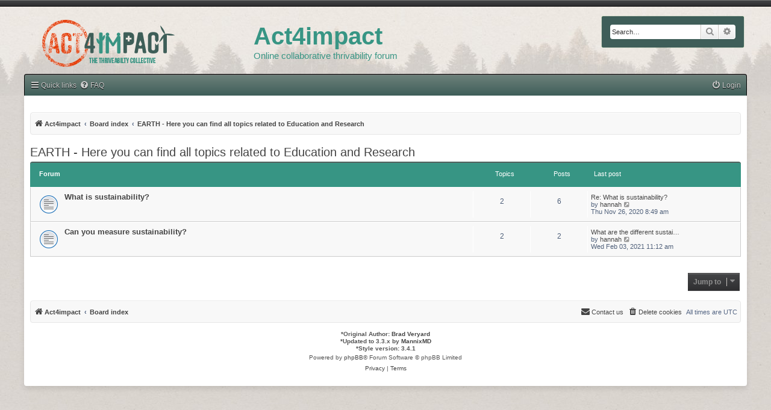

--- FILE ---
content_type: text/html; charset=UTF-8
request_url: https://community.strive2thrive.earth/viewforum.php?f=3&sid=3b21d87deb8035d90e8d4d9a09334900
body_size: 4500
content:
<!DOCTYPE html>
<html dir="ltr" lang="en-gb">
<head>
<meta charset="utf-8" />
<meta http-equiv="X-UA-Compatible" content="IE=edge">
<meta name="viewport" content="width=device-width, initial-scale=1" />
<!-- Chrome, Firefox OS and Opera -->
<meta name="theme-color" content="#444547">
<!-- Windows Phone -->
<meta name="msapplication-navbutton-color" content="#444547">
<!-- iOS Safari -->
<meta name="apple-mobile-web-app-status-bar-style" content="#444547">

<title>Act4impact - EARTH - Here you can find all topics related to Education and Research</title>

	<link rel="alternate" type="application/atom+xml" title="Feed - Act4impact" href="/app.php/feed?sid=3f950f2c034517418caedec93ad3d260">			<link rel="alternate" type="application/atom+xml" title="Feed - New Topics" href="/app.php/feed/topics?sid=3f950f2c034517418caedec93ad3d260">				

<!--
	phpBB style name: myInvision
	Based on style:   prosilver (this is the default phpBB3 style)
	Original author:  Tom Beddard ( http://www.subBlue.com/ )
	Modified by:	  Brad Veryard ( http://www.bradleyv.com/ )
	Updated by:		  MannixMD @MannixMD
-->

<link href="./assets/css/font-awesome.min.css?assets_version=10" rel="stylesheet">
<link href="./styles/MyInvision/theme/stylesheet.css?assets_version=10" rel="stylesheet">
<link href="./styles/MyInvision/theme/en/stylesheet.css?assets_version=10" rel="stylesheet">




<!--[if lte IE 9]>
	<link href="./styles/MyInvision/theme/tweaks.css?assets_version=10" rel="stylesheet">
<![endif]-->




					<!-- Global site tag (gtag.js) - Google Analytics -->
		<script async src="https://www.googletagmanager.com/gtag/js?id=UA-171431525-3"></script>
		<script>
			window.dataLayer = window.dataLayer || [];
			function gtag(){dataLayer.push(arguments);}
			gtag('js', new Date());

			gtag('config', 'UA-171431525-3', {'anonymize_ip': true,});
		</script>
	<link href="./styles/MyInvision/theme/myinvision.css?assets_version=10" rel="stylesheet">
</head>
<body id="phpbb" class="nojs notouch section-viewforum ltr ">

<!--

 Options: Yes | No
 Options: Yes | No
--><div class="above"></div>
<div class="backhead">					  
<div class="headerbar" role="banner">
					<div class="inner">

			<div id="site-description" class="site-description">
				<a id="logo" class="logo" href="http://act4impact.earth/" title="Act4impact">
					<span class="site_logo"></span>
				</a>				
				<h1>Act4impact</h1>
				<p>Online collaborative thrivability forum</p>
				<p class="skiplink"><a href="#start_here">Skip to content</a></p>
			</div>

												<div id="search-box" class="search-box search-header searchback" role="search">
				<form action="./search.php?sid=3f950f2c034517418caedec93ad3d260" method="get" id="search">
				<fieldset>
					<input name="keywords" id="keywords" type="search" maxlength="128" title="Search for keywords" class="inputbox search tiny" size="20" value="" placeholder="Search…" />
					<button class="button button-search" type="submit" title="Search">
						<i class="icon fa-search fa-fw" aria-hidden="true"></i><span class="sr-only">Search</span>
					</button>
					<a href="./search.php?sid=3f950f2c034517418caedec93ad3d260" class="button button-search-end" title="Advanced search">
						<i class="icon fa-cog fa-fw" aria-hidden="true"></i><span class="sr-only">Advanced search</span>
					</a>
					<input type="hidden" name="sid" value="3f950f2c034517418caedec93ad3d260" />

				</fieldset>
				</form>
			</div>
									
			</div>
					</div></div>
<div id="wrap" class="wrap">

	<a id="top" class="top-anchor" accesskey="t"></a>
			   
	

	<ul id="nav-main" class="nav-main linklist" role="menubar">
	<li id="quick-links" class="quick-links dropdown-container responsive-menu" data-skip-responsive="true">
		<a href="#" class="dropdown-trigger">
			<i class="icon fa-bars fa-fw" aria-hidden="true"></i><span>Quick links</span>
		</a>
		<div class="dropdown">
		<div class="pointer"><div class="pointer-inner"></div></div>
			<ul class="dropdown-contents" role="menu">
											<li class="separator"></li>
																<li>
					<a href="./search.php?search_id=unanswered&amp;sid=3f950f2c034517418caedec93ad3d260" role="menuitem">
						<i class="icon fa-file-o fa-fw icon-gray" aria-hidden="true"></i><span>Unanswered topics</span>
					</a>
				</li>
				<li>
					<a href="./search.php?search_id=active_topics&amp;sid=3f950f2c034517418caedec93ad3d260" role="menuitem">
						<i class="icon fa-file-o fa-fw icon-blue" aria-hidden="true"></i><span>Active topics</span>
					</a>
				</li>
				<li class="separator"></li>
				<li>
					<a href="./search.php?sid=3f950f2c034517418caedec93ad3d260" role="menuitem">
						<i class="icon fa-search fa-fw" aria-hidden="true"></i><span>Search</span>
					</a>
				</li>
				
								<li class="separator"></li>
							</ul>
		</div>
	</li>

		<li data-skip-responsive="true">
		<a href="/app.php/help/faq?sid=3f950f2c034517418caedec93ad3d260" rel="help" title="Frequently Asked Questions" role="menuitem">
			<i class="icon fa-question-circle fa-fw" aria-hidden="true"></i><span>FAQ</span>
		</a>
	</li>
			
		<li class="rightside"  data-skip-responsive="true">
		<a href="./ucp.php?mode=login&amp;redirect=viewforum.php%3Ff%3D3&amp;sid=3f950f2c034517418caedec93ad3d260" title="Login" accesskey="x" role="menuitem">
			<i class="icon fa-power-off fa-fw" aria-hidden="true"></i><span>Login</span>
		</a>
	</li>
			</ul>	<div id="content">
	<div id="page-header">
	
				<div class="navbar" role="navigation">
	<div class="inner">
	<ul id="nav-breadcrumbs" class="nav-breadcrumbs linklist navlinks" role="menubar">
						
		
		<li class="breadcrumbs" itemscope itemtype="https://schema.org/BreadcrumbList">

							<span class="crumb" itemtype="https://schema.org/ListItem" itemprop="itemListElement" itemscope><a itemprop="item" href="http://act4impact.earth/" data-navbar-reference="home"><i class="icon fa-home fa-fw" aria-hidden="true"></i><span itemprop="name">Act4impact</span></a><meta itemprop="position" content="1" /></span>
			
							<span class="crumb" itemtype="https://schema.org/ListItem" itemprop="itemListElement" itemscope><a itemprop="item" href="./index.php?sid=3f950f2c034517418caedec93ad3d260" accesskey="h" data-navbar-reference="index"><span itemprop="name">Board index</span></a><meta itemprop="position" content="2" /></span>

											
								<span class="crumb" itemtype="https://schema.org/ListItem" itemprop="itemListElement" itemscope data-forum-id="3"><a itemprop="item" href="./viewforum.php?f=3&amp;sid=3f950f2c034517418caedec93ad3d260"><span itemprop="name">EARTH - Here you can find all topics related to Education and Research</span></a><meta itemprop="position" content="3" /></span>
							
					</li>
		
				<li class="rightside responsive-search">
				<a href="./search.php?sid=3f950f2c034517418caedec93ad3d260" title="View the advanced search options" role="menuitem">
					<i class="icon fa-search fa-fw" aria-hidden="true"></i><span class="sr-only">Search</span>
			</a>
		</li>
				
	</ul>

	</div>
</div>
	</div>

	
	<a id="start_here" class="anchor"></a>
	<div id="page-body" class="page-body" role="main">
							 
		
		<h2 class="forum-title"><a href="./viewforum.php?f=3&amp;sid=3f950f2c034517418caedec93ad3d260">EARTH - Here you can find all topics related to Education and Research</a></h2>
<div>
	<!-- NOTE: remove the style="display: none" when you want to have the forum description on the forum body -->
	<div style="display: none !important;">-	What is sustainability? <br>
-	How to be sustainable?<br>
-	Can you measure sustainability?<br /></div>	</div>




	
				<div class="forabg">
			<div class="inner">
			<ul class="topiclist">
				<li class="header">
										<dl class="row-item">
						<dt><div class="list-inner">Forum</div></dt>
						<dd class="topics">Topics</dd>
						<dd class="posts">Posts</dd>
						<dd class="lastpost"><span>Last post</span></dd>
					</dl>
									</li>
			</ul>

	<ul class="topiclist forums">
			    
		
					<li class="row">
						<dl class="row-item forum_read">
				<dt title="No unread posts">
										<div class="list-inner">
													<!--
								<a class="feed-icon-forum" title="Feed - What is sustainability?" href="/app.php/feed?sid=3f950f2c034517418caedec93ad3d260?f=5">
									<i class="icon fa-rss-square fa-fw icon-orange" aria-hidden="true"></i><span class="sr-only">Feed - What is sustainability?</span>
								</a>
							-->
																		<a href="./viewforum.php?f=5&amp;sid=3f950f2c034517418caedec93ad3d260" class="forumtitle">What is sustainability?</a>
																		
												<div class="responsive-show" style="display: none;">
															Topics: <strong>2</strong>
													</div>
											</div>
				</dt>
									<dd class="topics">2 <dfn>Topics</dfn></dd>
					<dd class="posts">6 <dfn>Posts</dfn></dd>
					<dd class="lastpost">
						<span>
																					<dfn>Last post</dfn>
																					<a href="./viewtopic.php?f=5&amp;p=11&amp;sid=3f950f2c034517418caedec93ad3d260#p11" title="Re: What is sustainability?" class="lastsubject">Re: What is sustainability?</a> <br />
														by <a href="./memberlist.php?mode=viewprofile&amp;u=58&amp;sid=3f950f2c034517418caedec93ad3d260" class="username">hannah</a>														<a href="./viewtopic.php?f=5&amp;p=11&amp;sid=3f950f2c034517418caedec93ad3d260#p11" title="View the latest post">
								<i class="icon fa-external-link-square fa-fw icon-lightgray icon-md" aria-hidden="true"></i><span class="sr-only">View the latest post</span>
							</a>
														<br /><time datetime="2020-11-26T08:49:19+00:00">Thu Nov 26, 2020 8:49 am</time>
													</span>
					</dd>
							</dl>
					</li>
			
	

	
			
					<li class="row">
						<dl class="row-item forum_read">
				<dt title="No unread posts">
										<div class="list-inner">
													<!--
								<a class="feed-icon-forum" title="Feed - Can you measure sustainability?" href="/app.php/feed?sid=3f950f2c034517418caedec93ad3d260?f=16">
									<i class="icon fa-rss-square fa-fw icon-orange" aria-hidden="true"></i><span class="sr-only">Feed - Can you measure sustainability?</span>
								</a>
							-->
																		<a href="./viewforum.php?f=16&amp;sid=3f950f2c034517418caedec93ad3d260" class="forumtitle">Can you measure sustainability?</a>
																		
												<div class="responsive-show" style="display: none;">
															Topics: <strong>2</strong>
													</div>
											</div>
				</dt>
									<dd class="topics">2 <dfn>Topics</dfn></dd>
					<dd class="posts">2 <dfn>Posts</dfn></dd>
					<dd class="lastpost">
						<span>
																					<dfn>Last post</dfn>
																					<a href="./viewtopic.php?f=16&amp;p=18&amp;sid=3f950f2c034517418caedec93ad3d260#p18" title="What are the different sustainability classifications?" class="lastsubject">What are the different sustai…</a> <br />
														by <a href="./memberlist.php?mode=viewprofile&amp;u=58&amp;sid=3f950f2c034517418caedec93ad3d260" class="username">hannah</a>														<a href="./viewtopic.php?f=16&amp;p=18&amp;sid=3f950f2c034517418caedec93ad3d260#p18" title="View the latest post">
								<i class="icon fa-external-link-square fa-fw icon-lightgray icon-md" aria-hidden="true"></i><span class="sr-only">View the latest post</span>
							</a>
														<br /><time datetime="2021-02-03T11:12:55+00:00">Wed Feb 03, 2021 11:12 am</time>
													</span>
					</dd>
							</dl>
					</li>
			
		</ul>
	

			</div>
		</div>
		




	


<div class="action-bar actions-jump">
	
		<div class="jumpbox dropdown-container dropdown-container-right dropdown-up dropdown-left dropdown-button-control" id="jumpbox">
			<span title="Jump to" class="button button-secondary dropdown-trigger dropdown-select">
				<span>Jump to</span>
				<span class="caret"><i class="icon fa-sort-down fa-fw" aria-hidden="true"></i></span>
			</span>
		<div class="dropdown">
			<div class="pointer"><div class="pointer-inner"></div></div>
			<ul class="dropdown-contents">
																				<li><a href="./viewforum.php?f=3&amp;sid=3f950f2c034517418caedec93ad3d260" class="jumpbox-cat-link"> <span> EARTH - Here you can find all topics related to Education and Research</span></a></li>
																<li><a href="./viewforum.php?f=5&amp;sid=3f950f2c034517418caedec93ad3d260" class="jumpbox-sub-link"><span class="spacer"></span> <span>&#8627; &nbsp; What is sustainability?</span></a></li>
																<li><a href="./viewforum.php?f=16&amp;sid=3f950f2c034517418caedec93ad3d260" class="jumpbox-sub-link"><span class="spacer"></span> <span>&#8627; &nbsp; Can you measure sustainability?</span></a></li>
																<li><a href="./viewforum.php?f=4&amp;sid=3f950f2c034517418caedec93ad3d260" class="jumpbox-cat-link"> <span> AIR - Here you can find all topics related to provoking Action</span></a></li>
																<li><a href="./viewforum.php?f=8&amp;sid=3f950f2c034517418caedec93ad3d260" class="jumpbox-sub-link"><span class="spacer"></span> <span>&#8627; &nbsp; What you can do to be sustainable in your everyday life - and measure it!</span></a></li>
																<li><a href="./viewforum.php?f=22&amp;sid=3f950f2c034517418caedec93ad3d260" class="jumpbox-sub-link"><span class="spacer"></span> <span>&#8627; &nbsp; Are we doing enough to be sustainable?</span></a></li>
																<li><a href="./viewforum.php?f=6&amp;sid=3f950f2c034517418caedec93ad3d260" class="jumpbox-cat-link"> <span> WATER - Here you can find all topics related to Advocacy</span></a></li>
																<li><a href="./viewforum.php?f=9&amp;sid=3f950f2c034517418caedec93ad3d260" class="jumpbox-sub-link"><span class="spacer"></span> <span>&#8627; &nbsp; Business/Country/City use case with THRIVE</span></a></li>
																<li><a href="./viewforum.php?f=7&amp;sid=3f950f2c034517418caedec93ad3d260" class="jumpbox-cat-link"> <span> FIRE - Here you can find discussions on Hot Topics</span></a></li>
																<li><a href="./viewforum.php?f=10&amp;sid=3f950f2c034517418caedec93ad3d260" class="jumpbox-sub-link"><span class="spacer"></span> <span>&#8627; &nbsp; Covid19 and sustainability</span></a></li>
																<li><a href="./viewforum.php?f=20&amp;sid=3f950f2c034517418caedec93ad3d260" class="jumpbox-sub-link"><span class="spacer"></span> <span>&#8627; &nbsp; The Paris Agreement</span></a></li>
																<li><a href="./viewforum.php?f=21&amp;sid=3f950f2c034517418caedec93ad3d260" class="jumpbox-sub-link"><span class="spacer"></span> <span>&#8627; &nbsp; Brexit &amp; Climate Change</span></a></li>
																<li><a href="./viewforum.php?f=23&amp;sid=3f950f2c034517418caedec93ad3d260" class="jumpbox-sub-link"><span class="spacer"></span> <span>&#8627; &nbsp; Coral Bleaching</span></a></li>
											</ul>
		</div>
	</div>

	</div>



			</div>
		  

<div id="page-footer" class="page-footer" role="contentinfo">
	<div class="navbar" role="navigation">
	<div class="inner">

	<ul id="nav-footer" class="nav-footer linklist" role="menubar">
		<li class="breadcrumbs">
							<span class="crumb"><a href="http://act4impact.earth/" data-navbar-reference="home"><i class="icon fa-home fa-fw" aria-hidden="true"></i><span>Act4impact</span></a></span>									<span class="crumb"><a href="./index.php?sid=3f950f2c034517418caedec93ad3d260" data-navbar-reference="index"><span>Board index</span></a></span>					</li>
		
				<li class="rightside">All times are <span title="UTC">UTC</span></li>
							<li class="rightside">
				<a href="./ucp.php?mode=delete_cookies&amp;sid=3f950f2c034517418caedec93ad3d260" data-ajax="true" data-refresh="true" role="menuitem">
					<i class="icon fa-trash fa-fw" aria-hidden="true"></i><span>Delete cookies</span>
				</a>
			</li>
																<li class="rightside" data-last-responsive="true">
				<a href="./memberlist.php?mode=contactadmin&amp;sid=3f950f2c034517418caedec93ad3d260" role="menuitem">
					<i class="icon fa-envelope fa-fw" aria-hidden="true"></i><span>Contact us</span>
				</a>
			</li>
			</ul>

	</div>
</div>

	<div class="copyright">
				<strong><span>*</span>Original Author: <a href="http://www.bradleyv.com/">Brad Veryard</a></strong>
		<br><strong><span>*</span>Updated to 3.3.x by <a href="https://twitter.com/MannixMD">MannixMD</a></strong>
		<br><strong><span>*</span>Style version: 3.4.1</strong>
		<p class="footer-row">
			<span class="footer-copyright">Powered by <a href="https://www.phpbb.com/">phpBB</a>&reg; Forum Software &copy; phpBB Limited</span>
		</p>
						<p class="footer-row" role="menu">
			<a class="footer-link" href="./ucp.php?mode=privacy&amp;sid=3f950f2c034517418caedec93ad3d260" title="Privacy" role="menuitem">
				<span class="footer-link-text">Privacy</span>
			</a>
			|
			<a class="footer-link" href="./ucp.php?mode=terms&amp;sid=3f950f2c034517418caedec93ad3d260" title="Terms" role="menuitem">
				<span class="footer-link-text">Terms</span>
			</a>
		</p>
					</div>

	<div id="darkenwrapper" class="darkenwrapper" data-ajax-error-title="AJAX error" data-ajax-error-text="Something went wrong when processing your request." data-ajax-error-text-abort="User aborted request." data-ajax-error-text-timeout="Your request timed out; please try again." data-ajax-error-text-parsererror="Something went wrong with the request and the server returned an invalid reply.">
		<div id="darken" class="darken">&nbsp;</div>
	</div>

	<div id="phpbb_alert" class="phpbb_alert" data-l-err="Error" data-l-timeout-processing-req="Request timed out.">
		<a href="#" class="alert_close">
			<i class="icon fa-times-circle fa-fw" aria-hidden="true"></i>
		</a>
		<h3 class="alert_title">&nbsp;</h3><p class="alert_text"></p>
	</div>
	<div id="phpbb_confirm" class="phpbb_alert">
		<a href="#" class="alert_close">
			<i class="icon fa-times-circle fa-fw" aria-hidden="true"></i>
		</a>
		<div class="alert_text"></div>
	</div>
</div>

</div>

<div>
	<a id="bottom" class="anchor" accesskey="z"></a>
	<img src="/app.php/cron/cron.task.text_reparser.poll_option?sid=3f950f2c034517418caedec93ad3d260" width="1" height="1" alt="cron" /></div>

<script src="./assets/javascript/jquery-3.5.1.min.js?assets_version=10"></script>
<script src="./assets/javascript/core.js?assets_version=10"></script>




<script src="./styles/prosilver/template/forum_fn.js?assets_version=10"></script>
<script src="./styles/prosilver/template/ajax.js?assets_version=10"></script>


</div>
</body>
</html>


--- FILE ---
content_type: text/css
request_url: https://community.strive2thrive.earth/styles/MyInvision/theme/myinvision.css?assets_version=10
body_size: 1848
content:
.above {
	background: #444547;
	background: -moz-linear-gradient(top, #444547 0, #2f2f31 100%);
	background: -webkit-gradient(linear, left top, left bottom, color-stop(0%, #444547), color-stop(100%, #2f2f31));
	background: -webkit-linear-gradient(top, #444547 0, #2f2f31 100%);
	background: -o-linear-gradient(top, #444547 0, #2f2f31 100%);
	background: -ms-linear-gradient(top, #444547 0, #2f2f31 100%);
	background: linear-gradient(to bottom, #444547 0, #2f2f31 100%);
	filter: progid:DXImageTransform.Microsoft.gradient(startColorstr='#444547', endColorstr='#2f2f31', GradientType=0);
	font-size: 13px;
	border-bottom: 1px solid #000000;
	height: 10px;
	display: block;
	-webkit-box-shadow: inset 0px 1px 0 #757575;
	-moz-box-shadow: inset 0px 1px 0 #757575;
	box-shadow: inset 0px 1px 0 #757575;
	margin: auto;
}

.searchback {
	background-color: #3f5e59;
	padding: 14px;
	-moz-border-radius: 3px;
	-webkit-border-radius: 3px;
	border-radius: 3px;
}

div#content {
	background: #fff;
	padding: 10px 10px;
	line-height: 120%;
	-moz-border-radius-bottomright: 4px;
	border-bottom-right-radius: 4px;
	-moz-border-radius-bottomleft: 4px;
	border-bottom-left-radius: 4px;
	-webkit-box-shadow: 0 5px 9px rgba(0,0,0,0.1);
	-moz-box-shadow: 0 5px 9px rgba(0,0,0,0.1);
	box-shadow: 0 5px 9px rgba(0,0,0,0.1);
}

.nav-main {
	background: #3f5e59;
	background: -moz-linear-gradient(top, #6d817b 0, #3f5e59 100%);
	background: -webkit-gradient(linear, left top, left bottom, color-stop(0%, #6d817b), color-stop(100%, #3f5e59));
	background: -webkit-linear-gradient(top, #6d817b 0, #3f5e59 100%);
	background: -o-linear-gradient(top, #6d817b 0, #3f5e59 100%);
	background: -ms-linear-gradient(top, #6d817b 0, #3f5e59 100%);
	background: linear-gradient(to bottom, #6d817b 0, #3f5e59 100%);
	filter: progid:DXImageTransform.Microsoft.gradient(startColorstr='#6d817b', endColorstr='#3f5e59', GradientType=0);
	font-size: 11px;
	border: 1px solid #000;
	border-bottom: none;
	border-radius: 4px 4px 0 0;
	padding: 4px 9px 4px 9px;
	margin-top: -37px !important;
	-webkit-box-shadow: inset 0px 1px 0 #757575;
	-moz-box-shadow: inset 0px 1px 0 #757575;
	box-shadow: inset 0px 1px 0 #757575;
}

@media (max-width: 700px) {
	.nav-main {
		position: sticky;
		top: 0px;
		z-index: 10;
	}
}

ul#nav-breadcrumbs {
	background-color: #f8f8f8;
	padding: 5px;
	border-radius: 4px;
	-moz-border-radius: 4px;
	border: 1px solid #E6E6E6;
	-webkit-box-shadow: inset 0px 1px 0 #FFF;
	-moz-box-shadow: inset 0px 1px 0 #FFF;
	box-shadow: inset 0px 1px 0 #FFF;
	text-shadow: 0px 1px 1px #FFFFFF;
	margin-top: 15px;
}

ul#nav-main li a {
	color: #ccc;
	text-shadow: 0px 1px 1px #000;
}

ul#nav-main li a:hover {
	color: #FFFFFF;
	text-shadow: 0px 1px 1px #000;
}

.stats {
	background: #3f5e59;
	background: -moz-linear-gradient(top, #6d817b 0, #3f5e59 100%);
	background: -webkit-gradient(linear, left top, left bottom, color-stop(0%, #6d817b), color-stop(100%, #3f5e59));
	background: -webkit-linear-gradient(top, #6d817b 0, #3f5e59 100%);
	background: -o-linear-gradient(top, #6d817b 0, #3f5e59 100%);
	background: -ms-linear-gradient(top, #6d817b 0, #3f5e59 100%);
	background: linear-gradient(to bottom, #6d817b 0, #3f5e59 100%);
	filter: progid:DXImageTransform.Microsoft.gradient(startColorstr='#6d817b', endColorstr='#3f5e59', GradientType=0);	
	border-top: 1px solid black;
	text-shadow: 0px 1px 0px #000;
	-moz-border-radius: 4px 4px 0 0;
	-webkit-border-top-left-radius: 4px;
	-webkit-border-top-right-radius: 4px;
	border-radius: 4px 4px 0 0;
	-webkit-box-shadow: inset 0px 1px 0 #757575;
	-moz-box-shadow: inset 0px 1px 0 #757575;
	box-shadow: inset 0px 1px 0 #757575;
	clear: both;
	font-weight: bold;
	margin-top: 20px;
	padding: 0px 6px 2px 15px;
	margin-bottom: -22px;
	position: relative;
	line-height: 4;
	color: #fff;
}

.stats a {
	color: #fff;
}

.statsblock {
	background-color: #f8f8f8;
	border: 1px solid #ccc;
	-moz-border-radius-bottomright: 4px;
	border-bottom-right-radius: 4px;
	-moz-border-radius-bottomleft: 4px;
	border-bottom-left-radius: 4px;
	margin-bottom: 4px;
	text-shadow: 0px 1px 0px #FFF;
	height: auto;
}

ul#nav-footer {
	background-color: #f8f8f8;
	padding: 5px;
	border-radius: 4px;
	-moz-border-radius: 4px;
	border: 1px solid #E6E6E6;
	-webkit-box-shadow: inset 0px 1px 0 #FFF;
	-moz-box-shadow: inset 0px 1px 0 #FFF;
	box-shadow: inset 0px 1px 0 #FFF;
	text-shadow: 0px 1px 1px #FFFFFF;
}

button.button.button-search {
	border-color: #C7C3BF;
	background-color: #E9E9E9;
	background-image: -webkit-linear-gradient(top, #FFFFFF 0%, #E9E9E9 100%);
	background-image: linear-gradient(to bottom, #FFFFFF 0%,#E9E9E9 100%);
	filter: progid:DXImageTransform.Microsoft.gradient( startColorstr='#FFFFFF', endColorstr='#E9E9E9',GradientType=0 );
	box-shadow: 0 0 0 1px #FFFFFF inset;
	-webkit-box-shadow: 0 0 0 1px #FFFFFF inset;
	color: #D31141;
	line-height: 1.5;
}

a.button.button-search-end {
	background-color: #E9E9E9;
	background-image: -webkit-linear-gradient(top, #FFFFFF 0%, #E9E9E9 100%);
	background-image: linear-gradient(to bottom, #FFFFFF 0%,#E9E9E9 100%);
	filter: progid:DXImageTransform.Microsoft.gradient( startColorstr='#FFFFFF', endColorstr='#E9E9E9',GradientType=0 );
	box-shadow: 0 0 0 1px #FFFFFF inset;
	-webkit-box-shadow: 0 0 0 1px #FFFFFF inset;
	color: #D31141;
	line-height: 1.5;
	border-color: #C7C3BF;
}

.search-box {
	margin-top: 4px;
	margin-left: 5px;
}
.search-results li {
    color: #fff;
}
.search-results li:hover,
.search-results li.active {
	background-color: #eee;
	color: #000;
}

.dropdown-contents-cp {
	background: #ebebeb;
	box-shadow: 1px 3px 5px rgba(0, 0, 0, 0.2);
}

.dropdown-contents-cp {
	z-index: 2;
	overflow: hidden;
	overflow-y: auto;
	border: 1px solid #000;
	border-radius: 5px;
	padding: 3px;
	position: relative;
	max-height: 300px;
}

.dropdown-contents-scp {
	z-index: 2;
	overflow: hidden;
	overflow-y: auto;
	border: 1px solid #000;
	border-radius: 5px;
	padding: 3px;
	position: relative;
	max-height: 300px;
	background-color: #ebebeb;
	left: -90px;
}

.cp-pointer.pointer-inner {
	border-color: #ebebeb transparent;
}

.cp-pointer.pointer {
	border-color: #000000 transparent;
}

h4 {
	border-bottom: 1px solid #CCCCCC;
	color: #115098;
	margin-bottom: 3px;
}

h5 {
	margin-bottom: 6px;
	font-size: 1.7em;
}

a.postbutton {
	background: #444547;
	background: -moz-linear-gradient(top, #444547 0, #2f2f31 100%);
	background: -webkit-gradient(linear, left top, left bottom, color-stop(0%, #444547), color-stop(100%, #2f2f31));
	background: -webkit-linear-gradient(top, #444547 0, #2f2f31 100%);
	background: -o-linear-gradient(top, #444547 0, #2f2f31 100%);
	background: -ms-linear-gradient(top, #444547 0, #2f2f31 100%);
	background: linear-gradient(to bottom, #444547 0, #2f2f31 100%);
	filter: progid:DXImageTransform.Microsoft.gradient(startColorstr='#444547', endColorstr='#2f2f31', GradientType=0);
	-webkit-box-shadow: inset 0px 1px 0 #757575;
	-moz-box-shadow: inset 0px 1px 0 #757575;
	box-shadow: inset 0px 1px 0 #757575;
	color: #8f8f8f;
	float: left;
}

a.postbutton {
	display: inline-block;
	padding: 2px 8px;
	font-size: 12px;
	font-weight: bold;
	font-family: "Open Sans", "Droid Sans", Verdana, Arial, Helvetica;
	line-height: 2;
	text-align: center;
	white-space: nowrap;
	vertical-align: middle;
	-ms-touch-action: manipulation;
	touch-action: manipulation;
	cursor: pointer;
	-webkit-user-select: none;
	-moz-user-select: none;
	-ms-user-select: none;
	user-select: none;
	border: 1px solid transparent;
}

a.postbutton:hover {
	color: #0A8ED0;
}

.postbutton {
    color: #000;
    background-color: #FAFAFA;
    background-image: url("./images/bg_button.gif");
    border: 1px solid #666666;
    padding: 1px;
}

.head {
	background: #444547;
	background: -moz-linear-gradient(top, #444547 0, #2f2f31 100%);
	background: -webkit-gradient(linear, left top, left bottom, color-stop(0%, #444547), color-stop(100%, #2f2f31));
	background: -webkit-linear-gradient(top, #444547 0, #2f2f31 100%);
	background: -o-linear-gradient(top, #444547 0, #2f2f31 100%);
	background: -ms-linear-gradient(top, #444547 0, #2f2f31 100%);
	background: linear-gradient(to bottom, #444547 0, #2f2f31 100%);
	filter: progid:DXImageTransform.Microsoft.gradient(startColorstr='#444547', endColorstr='#2f2f31', GradientType=0);
	border: 1px solid black;
	text-shadow: 0px 1px 0px #000;
	color: #fff !important;
	padding: 8px 6px 7px;
	font-size: 10px;
	-moz-border-radius: 4px 4px 0 0;
	-webkit-border-top-left-radius: 4px;
	-webkit-border-top-right-radius: 4px;
	border-radius: 4px 4px 0 0;
	-webkit-box-shadow: inset 0px 1px 0 #757575;
	-moz-box-shadow: inset 0px 1px 0 #757575;
	box-shadow: inset 0px 1px 0 #757575;
	font-weight: bold;
}

.postbuttons {
	border-color: #C7C3BF;
	background-color: #E9E9E9;
 /* Old browsers */ /* FF3.6+ */
	background-image: -webkit-linear-gradient(top, #FFFFFF 0%, #E9E9E9 100%);
	background-image: linear-gradient(to bottom, #FFFFFF 0%,#E9E9E9 100%);
 /* W3C */
	filter: progid:DXImageTransform.Microsoft.gradient( startColorstr='#FFFFFF', endColorstr='#E9E9E9',GradientType=0 );
 /* IE6-9 */
	box-shadow: 0 0 0 1px #FFFFFF inset;
	-webkit-box-shadow: 0 0 0 1px #FFFFFF inset;
	color: #D31141;
}

.panels {
	background-color: #f8f8f8;
	padding: 5px;
	border-radius: 4px;
	border: 1px solid #E6E6E6;
	margin-bottom: 5px;
	margin-top: 10px;
	margin-left: 5px;
}

li.row a {
	color: #444;
}

i.fa.fa-users {
	font-size: 25px;
	padding-right: 5px;
	padding-left: 5px;
	margin-top: 20px;
}

p.whois {
	margin-left: 40px;
	margin-top: -40px;
}

i.fa.fa-birthday-cake {
	font-size: 25px;
	padding-right: 5px;
	padding-left: 5px;
	padding-bottom: 10px;
	padding-top: 10px;
}

p.bday {
	margin-left: 40px;
	margin-top: -30px;
}

p.statistics {
	margin-left: 40px;
	margin-top: -30px;
}

i.fa.fa-pie-chart {
	font-size: 25px;
	padding-right: 5px;
	padding-left: 5px;
	padding-bottom: 10px;
	padding-top: 10px;
}

i.fa.fa-sign-in {
	font-size: 25px;
	padding: 0 8px;
	top: 7px;
	position: relative;
}

@media (max-width: 700px) {
	i.fa.fa-sign-in {
		top: 40px;
	}
}

.backhead {
	background-image: url("../../sundaythrive/theme/images/top-banner.jpg");
	height: 136px;
	min-height: 64px;
	padding-top: 12px;
}

#page-body {
	float: left;
	width: 100%;
	margin-right: -260px;
}

.page-body-inner {
	margin-right: 260px;
}

.sidebar {
	float: right;
	width: 250px;
}

#page-footer {
	clear: both;
}

@media (max-width: 1000px) {
	#page-body, .page-body-inner {
		width: auto;
		float: none;
		margin-right: 0;
	}

	.sidebar {
		margin: 0 auto;
		clear: both;
		float: none;
	}
}

@media (min-width:701px) and (max-width: 1024px) {
	
	.row .pagination {
		margin-top: 2px;
	}
}

@media (max-width: 700px) {
	.headerbar {
		border-bottom: none;
		box-shadow: none;
		-webkit-box-shadow: none;
	}
}

@media (max-width: 700px) {
	.forabg, .forumbg, .stats, .statsblock {
		margin: 0 -10px;
	}
}

@media (max-width: 700px) {
	.stats {
		margin: 0px -10px -21px -10px;
	}
}